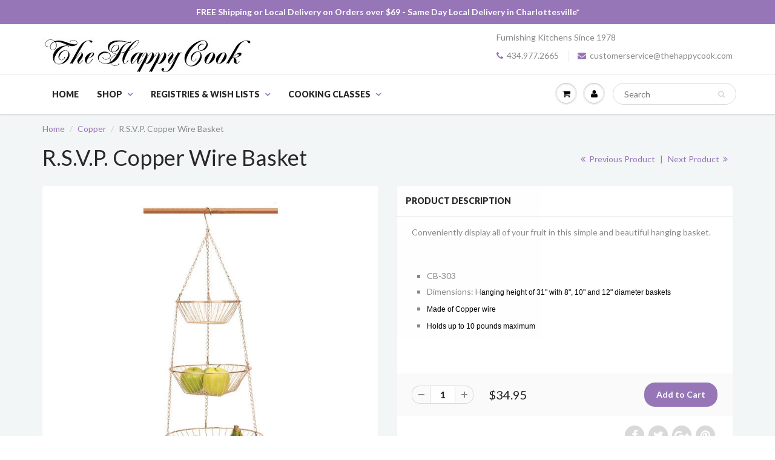

--- FILE ---
content_type: text/html; charset=utf-8
request_url: https://www.thehappycook.com/collections/copper/products/r-s-v-p-copper-wire-basket-03173
body_size: 19540
content:
<!doctype html>
<html lang="en" class="noIE">
  <head>

    <!-- Basic page needs ================================================== -->
    <meta charset="utf-8">
    <meta name="viewport" content="width=device-width, initial-scale=1, maximum-scale=1">

    <!-- Title and description ================================================== -->
    <title>
      R.S.V.P. Copper Wire Basket &ndash; The Happy Cook
    </title>

    
    <meta name="description" content="Conveniently display all of your fruit in this simple and beautiful hanging basket.   CB-303 Dimensions: Hanging height of 31&quot; with 8&quot;, 10&quot; and 12&quot; diameter baskets Made of Copper wire Holds up to 10 pounds maximum  ">
    

    <!-- Helpers ================================================== -->
    
  <meta property="og:type" content="product">
  <meta property="og:title" content="R.S.V.P. Copper Wire Basket">
  
  <meta property="og:image" content="http://www.thehappycook.com/cdn/shop/products/THC02048_grande.jpg?v=1486571378">
  <meta property="og:image:secure_url" content="https://www.thehappycook.com/cdn/shop/products/THC02048_grande.jpg?v=1486571378">
  
  <meta property="og:price:amount" content="34.95">
  <meta property="og:price:currency" content="USD">


  <meta property="og:description" content="Conveniently display all of your fruit in this simple and beautiful hanging basket.   CB-303 Dimensions: Hanging height of 31&quot; with 8&quot;, 10&quot; and 12&quot; diameter baskets Made of Copper wire Holds up to 10 pounds maximum  ">

  <meta property="og:url" content="https://www.thehappycook.com/products/r-s-v-p-copper-wire-basket-03173">
  <meta property="og:site_name" content="The Happy Cook">



  <meta name="twitter:site" content="@thehappycook">

<meta name="twitter:card" content="summary">

  <meta name="twitter:title" content="R.S.V.P. Copper Wire Basket">
  <meta name="twitter:description" content="Conveniently display all of your fruit in this simple and beautiful hanging basket.
 

CB-303
Dimensions: Hanging height of 31&quot; with 8&quot;, 10&quot; and 12&quot; diameter baskets

Made of Copper wire

Holds up to 10 pounds maximum


 ">
  <meta name="twitter:image" content="https://www.thehappycook.com/cdn/shop/products/THC02048_medium.jpg?v=1486571378">
  <meta name="twitter:image:width" content="240">
  <meta name="twitter:image:height" content="240">

    <link rel="canonical" href="https://www.thehappycook.com/products/r-s-v-p-copper-wire-basket-03173">
    <meta name="viewport" content="width=device-width,initial-scale=1">
    <meta name="theme-color" content="#9776b8">

    
    <link rel="shortcut icon" href="//www.thehappycook.com/cdn/shop/t/3/assets/favicon.png?v=38486410150230801441484059809" type="image/png" />
    
    <link href="//www.thehappycook.com/cdn/shop/t/3/assets/apps.css?v=153786007497407400321483988638" rel="stylesheet" type="text/css" media="all" />
    <link href="//www.thehappycook.com/cdn/shop/t/3/assets/style.css?v=23218369297990751821701357529" rel="stylesheet" type="text/css" media="all" />
    <link href="//www.thehappycook.com/cdn/shop/t/3/assets/nav.scss.css?v=56370617838119202691681392826" rel="stylesheet" type="text/css" media="all" />
    
    <link rel="stylesheet" type="text/css" href="//fonts.googleapis.com/css?family=Lato:300,400,700,900">
    
    

    <!-- Header hook for plugins ================================================== -->
    <script>window.performance && window.performance.mark && window.performance.mark('shopify.content_for_header.start');</script><meta name="google-site-verification" content="zQgLmmN8diOxof3IjR4qZ20gUebb-h3bp87ikULRNuo">
<meta id="shopify-digital-wallet" name="shopify-digital-wallet" content="/17045651/digital_wallets/dialog">
<meta name="shopify-checkout-api-token" content="6cd0d5ed5a639e439ccba5b0b2eb7c59">
<link rel="alternate" type="application/json+oembed" href="https://www.thehappycook.com/products/r-s-v-p-copper-wire-basket-03173.oembed">
<script async="async" src="/checkouts/internal/preloads.js?locale=en-US"></script>
<link rel="preconnect" href="https://shop.app" crossorigin="anonymous">
<script async="async" src="https://shop.app/checkouts/internal/preloads.js?locale=en-US&shop_id=17045651" crossorigin="anonymous"></script>
<script id="apple-pay-shop-capabilities" type="application/json">{"shopId":17045651,"countryCode":"US","currencyCode":"USD","merchantCapabilities":["supports3DS"],"merchantId":"gid:\/\/shopify\/Shop\/17045651","merchantName":"The Happy Cook","requiredBillingContactFields":["postalAddress","email","phone"],"requiredShippingContactFields":["postalAddress","email","phone"],"shippingType":"shipping","supportedNetworks":["visa","masterCard","amex","discover","elo","jcb"],"total":{"type":"pending","label":"The Happy Cook","amount":"1.00"},"shopifyPaymentsEnabled":true,"supportsSubscriptions":true}</script>
<script id="shopify-features" type="application/json">{"accessToken":"6cd0d5ed5a639e439ccba5b0b2eb7c59","betas":["rich-media-storefront-analytics"],"domain":"www.thehappycook.com","predictiveSearch":true,"shopId":17045651,"locale":"en"}</script>
<script>var Shopify = Shopify || {};
Shopify.shop = "the-happy-cook.myshopify.com";
Shopify.locale = "en";
Shopify.currency = {"active":"USD","rate":"1.0"};
Shopify.country = "US";
Shopify.theme = {"name":"ShowTime 4.1","id":157596483,"schema_name":null,"schema_version":null,"theme_store_id":687,"role":"main"};
Shopify.theme.handle = "null";
Shopify.theme.style = {"id":null,"handle":null};
Shopify.cdnHost = "www.thehappycook.com/cdn";
Shopify.routes = Shopify.routes || {};
Shopify.routes.root = "/";</script>
<script type="module">!function(o){(o.Shopify=o.Shopify||{}).modules=!0}(window);</script>
<script>!function(o){function n(){var o=[];function n(){o.push(Array.prototype.slice.apply(arguments))}return n.q=o,n}var t=o.Shopify=o.Shopify||{};t.loadFeatures=n(),t.autoloadFeatures=n()}(window);</script>
<script>
  window.ShopifyPay = window.ShopifyPay || {};
  window.ShopifyPay.apiHost = "shop.app\/pay";
  window.ShopifyPay.redirectState = null;
</script>
<script id="shop-js-analytics" type="application/json">{"pageType":"product"}</script>
<script defer="defer" async type="module" src="//www.thehappycook.com/cdn/shopifycloud/shop-js/modules/v2/client.init-shop-cart-sync_BT-GjEfc.en.esm.js"></script>
<script defer="defer" async type="module" src="//www.thehappycook.com/cdn/shopifycloud/shop-js/modules/v2/chunk.common_D58fp_Oc.esm.js"></script>
<script defer="defer" async type="module" src="//www.thehappycook.com/cdn/shopifycloud/shop-js/modules/v2/chunk.modal_xMitdFEc.esm.js"></script>
<script type="module">
  await import("//www.thehappycook.com/cdn/shopifycloud/shop-js/modules/v2/client.init-shop-cart-sync_BT-GjEfc.en.esm.js");
await import("//www.thehappycook.com/cdn/shopifycloud/shop-js/modules/v2/chunk.common_D58fp_Oc.esm.js");
await import("//www.thehappycook.com/cdn/shopifycloud/shop-js/modules/v2/chunk.modal_xMitdFEc.esm.js");

  window.Shopify.SignInWithShop?.initShopCartSync?.({"fedCMEnabled":true,"windoidEnabled":true});

</script>
<script>
  window.Shopify = window.Shopify || {};
  if (!window.Shopify.featureAssets) window.Shopify.featureAssets = {};
  window.Shopify.featureAssets['shop-js'] = {"shop-cart-sync":["modules/v2/client.shop-cart-sync_DZOKe7Ll.en.esm.js","modules/v2/chunk.common_D58fp_Oc.esm.js","modules/v2/chunk.modal_xMitdFEc.esm.js"],"init-fed-cm":["modules/v2/client.init-fed-cm_B6oLuCjv.en.esm.js","modules/v2/chunk.common_D58fp_Oc.esm.js","modules/v2/chunk.modal_xMitdFEc.esm.js"],"shop-cash-offers":["modules/v2/client.shop-cash-offers_D2sdYoxE.en.esm.js","modules/v2/chunk.common_D58fp_Oc.esm.js","modules/v2/chunk.modal_xMitdFEc.esm.js"],"shop-login-button":["modules/v2/client.shop-login-button_QeVjl5Y3.en.esm.js","modules/v2/chunk.common_D58fp_Oc.esm.js","modules/v2/chunk.modal_xMitdFEc.esm.js"],"pay-button":["modules/v2/client.pay-button_DXTOsIq6.en.esm.js","modules/v2/chunk.common_D58fp_Oc.esm.js","modules/v2/chunk.modal_xMitdFEc.esm.js"],"shop-button":["modules/v2/client.shop-button_DQZHx9pm.en.esm.js","modules/v2/chunk.common_D58fp_Oc.esm.js","modules/v2/chunk.modal_xMitdFEc.esm.js"],"avatar":["modules/v2/client.avatar_BTnouDA3.en.esm.js"],"init-windoid":["modules/v2/client.init-windoid_CR1B-cfM.en.esm.js","modules/v2/chunk.common_D58fp_Oc.esm.js","modules/v2/chunk.modal_xMitdFEc.esm.js"],"init-shop-for-new-customer-accounts":["modules/v2/client.init-shop-for-new-customer-accounts_C_vY_xzh.en.esm.js","modules/v2/client.shop-login-button_QeVjl5Y3.en.esm.js","modules/v2/chunk.common_D58fp_Oc.esm.js","modules/v2/chunk.modal_xMitdFEc.esm.js"],"init-shop-email-lookup-coordinator":["modules/v2/client.init-shop-email-lookup-coordinator_BI7n9ZSv.en.esm.js","modules/v2/chunk.common_D58fp_Oc.esm.js","modules/v2/chunk.modal_xMitdFEc.esm.js"],"init-shop-cart-sync":["modules/v2/client.init-shop-cart-sync_BT-GjEfc.en.esm.js","modules/v2/chunk.common_D58fp_Oc.esm.js","modules/v2/chunk.modal_xMitdFEc.esm.js"],"shop-toast-manager":["modules/v2/client.shop-toast-manager_DiYdP3xc.en.esm.js","modules/v2/chunk.common_D58fp_Oc.esm.js","modules/v2/chunk.modal_xMitdFEc.esm.js"],"init-customer-accounts":["modules/v2/client.init-customer-accounts_D9ZNqS-Q.en.esm.js","modules/v2/client.shop-login-button_QeVjl5Y3.en.esm.js","modules/v2/chunk.common_D58fp_Oc.esm.js","modules/v2/chunk.modal_xMitdFEc.esm.js"],"init-customer-accounts-sign-up":["modules/v2/client.init-customer-accounts-sign-up_iGw4briv.en.esm.js","modules/v2/client.shop-login-button_QeVjl5Y3.en.esm.js","modules/v2/chunk.common_D58fp_Oc.esm.js","modules/v2/chunk.modal_xMitdFEc.esm.js"],"shop-follow-button":["modules/v2/client.shop-follow-button_CqMgW2wH.en.esm.js","modules/v2/chunk.common_D58fp_Oc.esm.js","modules/v2/chunk.modal_xMitdFEc.esm.js"],"checkout-modal":["modules/v2/client.checkout-modal_xHeaAweL.en.esm.js","modules/v2/chunk.common_D58fp_Oc.esm.js","modules/v2/chunk.modal_xMitdFEc.esm.js"],"shop-login":["modules/v2/client.shop-login_D91U-Q7h.en.esm.js","modules/v2/chunk.common_D58fp_Oc.esm.js","modules/v2/chunk.modal_xMitdFEc.esm.js"],"lead-capture":["modules/v2/client.lead-capture_BJmE1dJe.en.esm.js","modules/v2/chunk.common_D58fp_Oc.esm.js","modules/v2/chunk.modal_xMitdFEc.esm.js"],"payment-terms":["modules/v2/client.payment-terms_Ci9AEqFq.en.esm.js","modules/v2/chunk.common_D58fp_Oc.esm.js","modules/v2/chunk.modal_xMitdFEc.esm.js"]};
</script>
<script>(function() {
  var isLoaded = false;
  function asyncLoad() {
    if (isLoaded) return;
    isLoaded = true;
    var urls = ["https:\/\/gift-reggie.eshopadmin.com\/static\/js\/agglomeration.js?shop=the-happy-cook.myshopify.com","\/\/the-happy-cook.bookthatapp.com\/javascripts\/bta.js?shop=the-happy-cook.myshopify.com","https:\/\/chimpstatic.com\/mcjs-connected\/js\/users\/94a6dd056f308cc70fb627184\/81cc51f7d69f1094945e1893e.js?shop=the-happy-cook.myshopify.com","\/\/the-happy-cook.bookthatapp.com\/javascripts\/bta.js?shop=the-happy-cook.myshopify.com","\/\/the-happy-cook.bookthatapp.com\/javascripts\/bta.js?shop=the-happy-cook.myshopify.com","\/\/the-happy-cook.bookthatapp.com\/javascripts\/bta.js?shop=the-happy-cook.myshopify.com","\/\/cdn.shopify.com\/proxy\/df6ce8e3ebda33d93dbabfde667a727a632f93cc84e56f83ed9e7f27d91fe5b0\/the-happy-cook.bookthatapp.com\/javascripts\/bta-installed.js?shop=the-happy-cook.myshopify.com\u0026sp-cache-control=cHVibGljLCBtYXgtYWdlPTkwMA"];
    for (var i = 0; i < urls.length; i++) {
      var s = document.createElement('script');
      s.type = 'text/javascript';
      s.async = true;
      s.src = urls[i];
      var x = document.getElementsByTagName('script')[0];
      x.parentNode.insertBefore(s, x);
    }
  };
  if(window.attachEvent) {
    window.attachEvent('onload', asyncLoad);
  } else {
    window.addEventListener('load', asyncLoad, false);
  }
})();</script>
<script id="__st">var __st={"a":17045651,"offset":-18000,"reqid":"a46dd684-5e96-4db6-9d56-0fd4bc4a91c5-1769088813","pageurl":"www.thehappycook.com\/collections\/copper\/products\/r-s-v-p-copper-wire-basket-03173","u":"d9808f380c27","p":"product","rtyp":"product","rid":9427058819};</script>
<script>window.ShopifyPaypalV4VisibilityTracking = true;</script>
<script id="captcha-bootstrap">!function(){'use strict';const t='contact',e='account',n='new_comment',o=[[t,t],['blogs',n],['comments',n],[t,'customer']],c=[[e,'customer_login'],[e,'guest_login'],[e,'recover_customer_password'],[e,'create_customer']],r=t=>t.map((([t,e])=>`form[action*='/${t}']:not([data-nocaptcha='true']) input[name='form_type'][value='${e}']`)).join(','),a=t=>()=>t?[...document.querySelectorAll(t)].map((t=>t.form)):[];function s(){const t=[...o],e=r(t);return a(e)}const i='password',u='form_key',d=['recaptcha-v3-token','g-recaptcha-response','h-captcha-response',i],f=()=>{try{return window.sessionStorage}catch{return}},m='__shopify_v',_=t=>t.elements[u];function p(t,e,n=!1){try{const o=window.sessionStorage,c=JSON.parse(o.getItem(e)),{data:r}=function(t){const{data:e,action:n}=t;return t[m]||n?{data:e,action:n}:{data:t,action:n}}(c);for(const[e,n]of Object.entries(r))t.elements[e]&&(t.elements[e].value=n);n&&o.removeItem(e)}catch(o){console.error('form repopulation failed',{error:o})}}const l='form_type',E='cptcha';function T(t){t.dataset[E]=!0}const w=window,h=w.document,L='Shopify',v='ce_forms',y='captcha';let A=!1;((t,e)=>{const n=(g='f06e6c50-85a8-45c8-87d0-21a2b65856fe',I='https://cdn.shopify.com/shopifycloud/storefront-forms-hcaptcha/ce_storefront_forms_captcha_hcaptcha.v1.5.2.iife.js',D={infoText:'Protected by hCaptcha',privacyText:'Privacy',termsText:'Terms'},(t,e,n)=>{const o=w[L][v],c=o.bindForm;if(c)return c(t,g,e,D).then(n);var r;o.q.push([[t,g,e,D],n]),r=I,A||(h.body.append(Object.assign(h.createElement('script'),{id:'captcha-provider',async:!0,src:r})),A=!0)});var g,I,D;w[L]=w[L]||{},w[L][v]=w[L][v]||{},w[L][v].q=[],w[L][y]=w[L][y]||{},w[L][y].protect=function(t,e){n(t,void 0,e),T(t)},Object.freeze(w[L][y]),function(t,e,n,w,h,L){const[v,y,A,g]=function(t,e,n){const i=e?o:[],u=t?c:[],d=[...i,...u],f=r(d),m=r(i),_=r(d.filter((([t,e])=>n.includes(e))));return[a(f),a(m),a(_),s()]}(w,h,L),I=t=>{const e=t.target;return e instanceof HTMLFormElement?e:e&&e.form},D=t=>v().includes(t);t.addEventListener('submit',(t=>{const e=I(t);if(!e)return;const n=D(e)&&!e.dataset.hcaptchaBound&&!e.dataset.recaptchaBound,o=_(e),c=g().includes(e)&&(!o||!o.value);(n||c)&&t.preventDefault(),c&&!n&&(function(t){try{if(!f())return;!function(t){const e=f();if(!e)return;const n=_(t);if(!n)return;const o=n.value;o&&e.removeItem(o)}(t);const e=Array.from(Array(32),(()=>Math.random().toString(36)[2])).join('');!function(t,e){_(t)||t.append(Object.assign(document.createElement('input'),{type:'hidden',name:u})),t.elements[u].value=e}(t,e),function(t,e){const n=f();if(!n)return;const o=[...t.querySelectorAll(`input[type='${i}']`)].map((({name:t})=>t)),c=[...d,...o],r={};for(const[a,s]of new FormData(t).entries())c.includes(a)||(r[a]=s);n.setItem(e,JSON.stringify({[m]:1,action:t.action,data:r}))}(t,e)}catch(e){console.error('failed to persist form',e)}}(e),e.submit())}));const S=(t,e)=>{t&&!t.dataset[E]&&(n(t,e.some((e=>e===t))),T(t))};for(const o of['focusin','change'])t.addEventListener(o,(t=>{const e=I(t);D(e)&&S(e,y())}));const B=e.get('form_key'),M=e.get(l),P=B&&M;t.addEventListener('DOMContentLoaded',(()=>{const t=y();if(P)for(const e of t)e.elements[l].value===M&&p(e,B);[...new Set([...A(),...v().filter((t=>'true'===t.dataset.shopifyCaptcha))])].forEach((e=>S(e,t)))}))}(h,new URLSearchParams(w.location.search),n,t,e,['guest_login'])})(!0,!0)}();</script>
<script integrity="sha256-4kQ18oKyAcykRKYeNunJcIwy7WH5gtpwJnB7kiuLZ1E=" data-source-attribution="shopify.loadfeatures" defer="defer" src="//www.thehappycook.com/cdn/shopifycloud/storefront/assets/storefront/load_feature-a0a9edcb.js" crossorigin="anonymous"></script>
<script crossorigin="anonymous" defer="defer" src="//www.thehappycook.com/cdn/shopifycloud/storefront/assets/shopify_pay/storefront-65b4c6d7.js?v=20250812"></script>
<script data-source-attribution="shopify.dynamic_checkout.dynamic.init">var Shopify=Shopify||{};Shopify.PaymentButton=Shopify.PaymentButton||{isStorefrontPortableWallets:!0,init:function(){window.Shopify.PaymentButton.init=function(){};var t=document.createElement("script");t.src="https://www.thehappycook.com/cdn/shopifycloud/portable-wallets/latest/portable-wallets.en.js",t.type="module",document.head.appendChild(t)}};
</script>
<script data-source-attribution="shopify.dynamic_checkout.buyer_consent">
  function portableWalletsHideBuyerConsent(e){var t=document.getElementById("shopify-buyer-consent"),n=document.getElementById("shopify-subscription-policy-button");t&&n&&(t.classList.add("hidden"),t.setAttribute("aria-hidden","true"),n.removeEventListener("click",e))}function portableWalletsShowBuyerConsent(e){var t=document.getElementById("shopify-buyer-consent"),n=document.getElementById("shopify-subscription-policy-button");t&&n&&(t.classList.remove("hidden"),t.removeAttribute("aria-hidden"),n.addEventListener("click",e))}window.Shopify?.PaymentButton&&(window.Shopify.PaymentButton.hideBuyerConsent=portableWalletsHideBuyerConsent,window.Shopify.PaymentButton.showBuyerConsent=portableWalletsShowBuyerConsent);
</script>
<script data-source-attribution="shopify.dynamic_checkout.cart.bootstrap">document.addEventListener("DOMContentLoaded",(function(){function t(){return document.querySelector("shopify-accelerated-checkout-cart, shopify-accelerated-checkout")}if(t())Shopify.PaymentButton.init();else{new MutationObserver((function(e,n){t()&&(Shopify.PaymentButton.init(),n.disconnect())})).observe(document.body,{childList:!0,subtree:!0})}}));
</script>
<link id="shopify-accelerated-checkout-styles" rel="stylesheet" media="screen" href="https://www.thehappycook.com/cdn/shopifycloud/portable-wallets/latest/accelerated-checkout-backwards-compat.css" crossorigin="anonymous">
<style id="shopify-accelerated-checkout-cart">
        #shopify-buyer-consent {
  margin-top: 1em;
  display: inline-block;
  width: 100%;
}

#shopify-buyer-consent.hidden {
  display: none;
}

#shopify-subscription-policy-button {
  background: none;
  border: none;
  padding: 0;
  text-decoration: underline;
  font-size: inherit;
  cursor: pointer;
}

#shopify-subscription-policy-button::before {
  box-shadow: none;
}

      </style>

<script>window.performance && window.performance.mark && window.performance.mark('shopify.content_for_header.end');</script>

    <!--[if lt IE 9]>
    <script src="//html5shiv.googlecode.com/svn/trunk/html5.js" type="text/javascript"></script>
    <![endif]-->

    

    <script src="//www.thehappycook.com/cdn/shop/t/3/assets/jquery.js?v=105778841822381192391483988628" type="text/javascript"></script>
    
    <script src="//www.thehappycook.com/cdn/shopifycloud/storefront/assets/themes_support/option_selection-b017cd28.js" type="text/javascript"></script>
    

    <!-- Theme Global App JS ================================================== -->
    <script>
      var app = app || {
        data:{
          template:"product",
          money_format: "${{amount}}"
        }
      }
    </script>

  
  
  
  
  
  
  <script>var bondVariantIds = [], productConfig = {}, productMetafields;productMetafields = '';if (productMetafields !== '') {
        productConfig = JSON.parse('{"' + decodeURI(productMetafields).replace(/"/g, '\\"').replace(/&/g, '","').replace(/=/g,'":"') + '"}');
      }

    window.BtaConfig = {
      account: 'the-happy-cook',
      bondVariantIds: bondVariantIds,
      settings: JSON.parse('{"dateFormat":"MM/DD/YYYY","domain":"www.thehappycook.com","env":"production","path_prefix":"/apps/bookthatapp","should_load":true,"widget_enabled_list":["reservation"],"widget_on_every_page":true,"widgets_mode":{}}' || '{}'),
       'product': productConfig,
      cart: {"note":null,"attributes":{},"original_total_price":0,"total_price":0,"total_discount":0,"total_weight":0.0,"item_count":0,"items":[],"requires_shipping":false,"currency":"USD","items_subtotal_price":0,"cart_level_discount_applications":[],"checkout_charge_amount":0},
      version: '1.5'
    }
</script>
  <script src="//www.thehappycook.com/cdn/shop/t/3/assets/bta-widgets-bootstrap.min.js?v=19779015373317819461668585066" type="text/javascript"></script>

<link href="https://monorail-edge.shopifysvc.com" rel="dns-prefetch">
<script>(function(){if ("sendBeacon" in navigator && "performance" in window) {try {var session_token_from_headers = performance.getEntriesByType('navigation')[0].serverTiming.find(x => x.name == '_s').description;} catch {var session_token_from_headers = undefined;}var session_cookie_matches = document.cookie.match(/_shopify_s=([^;]*)/);var session_token_from_cookie = session_cookie_matches && session_cookie_matches.length === 2 ? session_cookie_matches[1] : "";var session_token = session_token_from_headers || session_token_from_cookie || "";function handle_abandonment_event(e) {var entries = performance.getEntries().filter(function(entry) {return /monorail-edge.shopifysvc.com/.test(entry.name);});if (!window.abandonment_tracked && entries.length === 0) {window.abandonment_tracked = true;var currentMs = Date.now();var navigation_start = performance.timing.navigationStart;var payload = {shop_id: 17045651,url: window.location.href,navigation_start,duration: currentMs - navigation_start,session_token,page_type: "product"};window.navigator.sendBeacon("https://monorail-edge.shopifysvc.com/v1/produce", JSON.stringify({schema_id: "online_store_buyer_site_abandonment/1.1",payload: payload,metadata: {event_created_at_ms: currentMs,event_sent_at_ms: currentMs}}));}}window.addEventListener('pagehide', handle_abandonment_event);}}());</script>
<script id="web-pixels-manager-setup">(function e(e,d,r,n,o){if(void 0===o&&(o={}),!Boolean(null===(a=null===(i=window.Shopify)||void 0===i?void 0:i.analytics)||void 0===a?void 0:a.replayQueue)){var i,a;window.Shopify=window.Shopify||{};var t=window.Shopify;t.analytics=t.analytics||{};var s=t.analytics;s.replayQueue=[],s.publish=function(e,d,r){return s.replayQueue.push([e,d,r]),!0};try{self.performance.mark("wpm:start")}catch(e){}var l=function(){var e={modern:/Edge?\/(1{2}[4-9]|1[2-9]\d|[2-9]\d{2}|\d{4,})\.\d+(\.\d+|)|Firefox\/(1{2}[4-9]|1[2-9]\d|[2-9]\d{2}|\d{4,})\.\d+(\.\d+|)|Chrom(ium|e)\/(9{2}|\d{3,})\.\d+(\.\d+|)|(Maci|X1{2}).+ Version\/(15\.\d+|(1[6-9]|[2-9]\d|\d{3,})\.\d+)([,.]\d+|)( \(\w+\)|)( Mobile\/\w+|) Safari\/|Chrome.+OPR\/(9{2}|\d{3,})\.\d+\.\d+|(CPU[ +]OS|iPhone[ +]OS|CPU[ +]iPhone|CPU IPhone OS|CPU iPad OS)[ +]+(15[._]\d+|(1[6-9]|[2-9]\d|\d{3,})[._]\d+)([._]\d+|)|Android:?[ /-](13[3-9]|1[4-9]\d|[2-9]\d{2}|\d{4,})(\.\d+|)(\.\d+|)|Android.+Firefox\/(13[5-9]|1[4-9]\d|[2-9]\d{2}|\d{4,})\.\d+(\.\d+|)|Android.+Chrom(ium|e)\/(13[3-9]|1[4-9]\d|[2-9]\d{2}|\d{4,})\.\d+(\.\d+|)|SamsungBrowser\/([2-9]\d|\d{3,})\.\d+/,legacy:/Edge?\/(1[6-9]|[2-9]\d|\d{3,})\.\d+(\.\d+|)|Firefox\/(5[4-9]|[6-9]\d|\d{3,})\.\d+(\.\d+|)|Chrom(ium|e)\/(5[1-9]|[6-9]\d|\d{3,})\.\d+(\.\d+|)([\d.]+$|.*Safari\/(?![\d.]+ Edge\/[\d.]+$))|(Maci|X1{2}).+ Version\/(10\.\d+|(1[1-9]|[2-9]\d|\d{3,})\.\d+)([,.]\d+|)( \(\w+\)|)( Mobile\/\w+|) Safari\/|Chrome.+OPR\/(3[89]|[4-9]\d|\d{3,})\.\d+\.\d+|(CPU[ +]OS|iPhone[ +]OS|CPU[ +]iPhone|CPU IPhone OS|CPU iPad OS)[ +]+(10[._]\d+|(1[1-9]|[2-9]\d|\d{3,})[._]\d+)([._]\d+|)|Android:?[ /-](13[3-9]|1[4-9]\d|[2-9]\d{2}|\d{4,})(\.\d+|)(\.\d+|)|Mobile Safari.+OPR\/([89]\d|\d{3,})\.\d+\.\d+|Android.+Firefox\/(13[5-9]|1[4-9]\d|[2-9]\d{2}|\d{4,})\.\d+(\.\d+|)|Android.+Chrom(ium|e)\/(13[3-9]|1[4-9]\d|[2-9]\d{2}|\d{4,})\.\d+(\.\d+|)|Android.+(UC? ?Browser|UCWEB|U3)[ /]?(15\.([5-9]|\d{2,})|(1[6-9]|[2-9]\d|\d{3,})\.\d+)\.\d+|SamsungBrowser\/(5\.\d+|([6-9]|\d{2,})\.\d+)|Android.+MQ{2}Browser\/(14(\.(9|\d{2,})|)|(1[5-9]|[2-9]\d|\d{3,})(\.\d+|))(\.\d+|)|K[Aa][Ii]OS\/(3\.\d+|([4-9]|\d{2,})\.\d+)(\.\d+|)/},d=e.modern,r=e.legacy,n=navigator.userAgent;return n.match(d)?"modern":n.match(r)?"legacy":"unknown"}(),u="modern"===l?"modern":"legacy",c=(null!=n?n:{modern:"",legacy:""})[u],f=function(e){return[e.baseUrl,"/wpm","/b",e.hashVersion,"modern"===e.buildTarget?"m":"l",".js"].join("")}({baseUrl:d,hashVersion:r,buildTarget:u}),m=function(e){var d=e.version,r=e.bundleTarget,n=e.surface,o=e.pageUrl,i=e.monorailEndpoint;return{emit:function(e){var a=e.status,t=e.errorMsg,s=(new Date).getTime(),l=JSON.stringify({metadata:{event_sent_at_ms:s},events:[{schema_id:"web_pixels_manager_load/3.1",payload:{version:d,bundle_target:r,page_url:o,status:a,surface:n,error_msg:t},metadata:{event_created_at_ms:s}}]});if(!i)return console&&console.warn&&console.warn("[Web Pixels Manager] No Monorail endpoint provided, skipping logging."),!1;try{return self.navigator.sendBeacon.bind(self.navigator)(i,l)}catch(e){}var u=new XMLHttpRequest;try{return u.open("POST",i,!0),u.setRequestHeader("Content-Type","text/plain"),u.send(l),!0}catch(e){return console&&console.warn&&console.warn("[Web Pixels Manager] Got an unhandled error while logging to Monorail."),!1}}}}({version:r,bundleTarget:l,surface:e.surface,pageUrl:self.location.href,monorailEndpoint:e.monorailEndpoint});try{o.browserTarget=l,function(e){var d=e.src,r=e.async,n=void 0===r||r,o=e.onload,i=e.onerror,a=e.sri,t=e.scriptDataAttributes,s=void 0===t?{}:t,l=document.createElement("script"),u=document.querySelector("head"),c=document.querySelector("body");if(l.async=n,l.src=d,a&&(l.integrity=a,l.crossOrigin="anonymous"),s)for(var f in s)if(Object.prototype.hasOwnProperty.call(s,f))try{l.dataset[f]=s[f]}catch(e){}if(o&&l.addEventListener("load",o),i&&l.addEventListener("error",i),u)u.appendChild(l);else{if(!c)throw new Error("Did not find a head or body element to append the script");c.appendChild(l)}}({src:f,async:!0,onload:function(){if(!function(){var e,d;return Boolean(null===(d=null===(e=window.Shopify)||void 0===e?void 0:e.analytics)||void 0===d?void 0:d.initialized)}()){var d=window.webPixelsManager.init(e)||void 0;if(d){var r=window.Shopify.analytics;r.replayQueue.forEach((function(e){var r=e[0],n=e[1],o=e[2];d.publishCustomEvent(r,n,o)})),r.replayQueue=[],r.publish=d.publishCustomEvent,r.visitor=d.visitor,r.initialized=!0}}},onerror:function(){return m.emit({status:"failed",errorMsg:"".concat(f," has failed to load")})},sri:function(e){var d=/^sha384-[A-Za-z0-9+/=]+$/;return"string"==typeof e&&d.test(e)}(c)?c:"",scriptDataAttributes:o}),m.emit({status:"loading"})}catch(e){m.emit({status:"failed",errorMsg:(null==e?void 0:e.message)||"Unknown error"})}}})({shopId: 17045651,storefrontBaseUrl: "https://www.thehappycook.com",extensionsBaseUrl: "https://extensions.shopifycdn.com/cdn/shopifycloud/web-pixels-manager",monorailEndpoint: "https://monorail-edge.shopifysvc.com/unstable/produce_batch",surface: "storefront-renderer",enabledBetaFlags: ["2dca8a86"],webPixelsConfigList: [{"id":"345899059","configuration":"{\"config\":\"{\\\"pixel_id\\\":\\\"AW-549110775\\\",\\\"target_country\\\":\\\"US\\\",\\\"gtag_events\\\":[{\\\"type\\\":\\\"search\\\",\\\"action_label\\\":\\\"AW-549110775\\\/d0FwCJf6leIBEPeH64UC\\\"},{\\\"type\\\":\\\"begin_checkout\\\",\\\"action_label\\\":\\\"AW-549110775\\\/md-rCJT6leIBEPeH64UC\\\"},{\\\"type\\\":\\\"view_item\\\",\\\"action_label\\\":[\\\"AW-549110775\\\/A53TCI76leIBEPeH64UC\\\",\\\"MC-PQ57VD7LHV\\\"]},{\\\"type\\\":\\\"purchase\\\",\\\"action_label\\\":[\\\"AW-549110775\\\/XrTwCIv6leIBEPeH64UC\\\",\\\"MC-PQ57VD7LHV\\\"]},{\\\"type\\\":\\\"page_view\\\",\\\"action_label\\\":[\\\"AW-549110775\\\/VbRtCIj6leIBEPeH64UC\\\",\\\"MC-PQ57VD7LHV\\\"]},{\\\"type\\\":\\\"add_payment_info\\\",\\\"action_label\\\":\\\"AW-549110775\\\/SrqfCJr6leIBEPeH64UC\\\"},{\\\"type\\\":\\\"add_to_cart\\\",\\\"action_label\\\":\\\"AW-549110775\\\/Z0lZCJH6leIBEPeH64UC\\\"}],\\\"enable_monitoring_mode\\\":false}\"}","eventPayloadVersion":"v1","runtimeContext":"OPEN","scriptVersion":"b2a88bafab3e21179ed38636efcd8a93","type":"APP","apiClientId":1780363,"privacyPurposes":[],"dataSharingAdjustments":{"protectedCustomerApprovalScopes":["read_customer_address","read_customer_email","read_customer_name","read_customer_personal_data","read_customer_phone"]}},{"id":"44990515","eventPayloadVersion":"v1","runtimeContext":"LAX","scriptVersion":"1","type":"CUSTOM","privacyPurposes":["MARKETING"],"name":"Meta pixel (migrated)"},{"id":"71761971","eventPayloadVersion":"v1","runtimeContext":"LAX","scriptVersion":"1","type":"CUSTOM","privacyPurposes":["ANALYTICS"],"name":"Google Analytics tag (migrated)"},{"id":"shopify-app-pixel","configuration":"{}","eventPayloadVersion":"v1","runtimeContext":"STRICT","scriptVersion":"0450","apiClientId":"shopify-pixel","type":"APP","privacyPurposes":["ANALYTICS","MARKETING"]},{"id":"shopify-custom-pixel","eventPayloadVersion":"v1","runtimeContext":"LAX","scriptVersion":"0450","apiClientId":"shopify-pixel","type":"CUSTOM","privacyPurposes":["ANALYTICS","MARKETING"]}],isMerchantRequest: false,initData: {"shop":{"name":"The Happy Cook","paymentSettings":{"currencyCode":"USD"},"myshopifyDomain":"the-happy-cook.myshopify.com","countryCode":"US","storefrontUrl":"https:\/\/www.thehappycook.com"},"customer":null,"cart":null,"checkout":null,"productVariants":[{"price":{"amount":34.95,"currencyCode":"USD"},"product":{"title":"R.S.V.P. Copper Wire Basket","vendor":"R.S.V.P.","id":"9427058819","untranslatedTitle":"R.S.V.P. Copper Wire Basket","url":"\/products\/r-s-v-p-copper-wire-basket-03173","type":"Kitchen Tools"},"id":"34028296131","image":{"src":"\/\/www.thehappycook.com\/cdn\/shop\/products\/THC02048.jpg?v=1486571378"},"sku":"7189571529640999152","title":"Default Title","untranslatedTitle":"Default Title"}],"purchasingCompany":null},},"https://www.thehappycook.com/cdn","fcfee988w5aeb613cpc8e4bc33m6693e112",{"modern":"","legacy":""},{"shopId":"17045651","storefrontBaseUrl":"https:\/\/www.thehappycook.com","extensionBaseUrl":"https:\/\/extensions.shopifycdn.com\/cdn\/shopifycloud\/web-pixels-manager","surface":"storefront-renderer","enabledBetaFlags":"[\"2dca8a86\"]","isMerchantRequest":"false","hashVersion":"fcfee988w5aeb613cpc8e4bc33m6693e112","publish":"custom","events":"[[\"page_viewed\",{}],[\"product_viewed\",{\"productVariant\":{\"price\":{\"amount\":34.95,\"currencyCode\":\"USD\"},\"product\":{\"title\":\"R.S.V.P. Copper Wire Basket\",\"vendor\":\"R.S.V.P.\",\"id\":\"9427058819\",\"untranslatedTitle\":\"R.S.V.P. Copper Wire Basket\",\"url\":\"\/products\/r-s-v-p-copper-wire-basket-03173\",\"type\":\"Kitchen Tools\"},\"id\":\"34028296131\",\"image\":{\"src\":\"\/\/www.thehappycook.com\/cdn\/shop\/products\/THC02048.jpg?v=1486571378\"},\"sku\":\"7189571529640999152\",\"title\":\"Default Title\",\"untranslatedTitle\":\"Default Title\"}}]]"});</script><script>
  window.ShopifyAnalytics = window.ShopifyAnalytics || {};
  window.ShopifyAnalytics.meta = window.ShopifyAnalytics.meta || {};
  window.ShopifyAnalytics.meta.currency = 'USD';
  var meta = {"product":{"id":9427058819,"gid":"gid:\/\/shopify\/Product\/9427058819","vendor":"R.S.V.P.","type":"Kitchen Tools","handle":"r-s-v-p-copper-wire-basket-03173","variants":[{"id":34028296131,"price":3495,"name":"R.S.V.P. Copper Wire Basket","public_title":null,"sku":"7189571529640999152"}],"remote":false},"page":{"pageType":"product","resourceType":"product","resourceId":9427058819,"requestId":"a46dd684-5e96-4db6-9d56-0fd4bc4a91c5-1769088813"}};
  for (var attr in meta) {
    window.ShopifyAnalytics.meta[attr] = meta[attr];
  }
</script>
<script class="analytics">
  (function () {
    var customDocumentWrite = function(content) {
      var jquery = null;

      if (window.jQuery) {
        jquery = window.jQuery;
      } else if (window.Checkout && window.Checkout.$) {
        jquery = window.Checkout.$;
      }

      if (jquery) {
        jquery('body').append(content);
      }
    };

    var hasLoggedConversion = function(token) {
      if (token) {
        return document.cookie.indexOf('loggedConversion=' + token) !== -1;
      }
      return false;
    }

    var setCookieIfConversion = function(token) {
      if (token) {
        var twoMonthsFromNow = new Date(Date.now());
        twoMonthsFromNow.setMonth(twoMonthsFromNow.getMonth() + 2);

        document.cookie = 'loggedConversion=' + token + '; expires=' + twoMonthsFromNow;
      }
    }

    var trekkie = window.ShopifyAnalytics.lib = window.trekkie = window.trekkie || [];
    if (trekkie.integrations) {
      return;
    }
    trekkie.methods = [
      'identify',
      'page',
      'ready',
      'track',
      'trackForm',
      'trackLink'
    ];
    trekkie.factory = function(method) {
      return function() {
        var args = Array.prototype.slice.call(arguments);
        args.unshift(method);
        trekkie.push(args);
        return trekkie;
      };
    };
    for (var i = 0; i < trekkie.methods.length; i++) {
      var key = trekkie.methods[i];
      trekkie[key] = trekkie.factory(key);
    }
    trekkie.load = function(config) {
      trekkie.config = config || {};
      trekkie.config.initialDocumentCookie = document.cookie;
      var first = document.getElementsByTagName('script')[0];
      var script = document.createElement('script');
      script.type = 'text/javascript';
      script.onerror = function(e) {
        var scriptFallback = document.createElement('script');
        scriptFallback.type = 'text/javascript';
        scriptFallback.onerror = function(error) {
                var Monorail = {
      produce: function produce(monorailDomain, schemaId, payload) {
        var currentMs = new Date().getTime();
        var event = {
          schema_id: schemaId,
          payload: payload,
          metadata: {
            event_created_at_ms: currentMs,
            event_sent_at_ms: currentMs
          }
        };
        return Monorail.sendRequest("https://" + monorailDomain + "/v1/produce", JSON.stringify(event));
      },
      sendRequest: function sendRequest(endpointUrl, payload) {
        // Try the sendBeacon API
        if (window && window.navigator && typeof window.navigator.sendBeacon === 'function' && typeof window.Blob === 'function' && !Monorail.isIos12()) {
          var blobData = new window.Blob([payload], {
            type: 'text/plain'
          });

          if (window.navigator.sendBeacon(endpointUrl, blobData)) {
            return true;
          } // sendBeacon was not successful

        } // XHR beacon

        var xhr = new XMLHttpRequest();

        try {
          xhr.open('POST', endpointUrl);
          xhr.setRequestHeader('Content-Type', 'text/plain');
          xhr.send(payload);
        } catch (e) {
          console.log(e);
        }

        return false;
      },
      isIos12: function isIos12() {
        return window.navigator.userAgent.lastIndexOf('iPhone; CPU iPhone OS 12_') !== -1 || window.navigator.userAgent.lastIndexOf('iPad; CPU OS 12_') !== -1;
      }
    };
    Monorail.produce('monorail-edge.shopifysvc.com',
      'trekkie_storefront_load_errors/1.1',
      {shop_id: 17045651,
      theme_id: 157596483,
      app_name: "storefront",
      context_url: window.location.href,
      source_url: "//www.thehappycook.com/cdn/s/trekkie.storefront.1bbfab421998800ff09850b62e84b8915387986d.min.js"});

        };
        scriptFallback.async = true;
        scriptFallback.src = '//www.thehappycook.com/cdn/s/trekkie.storefront.1bbfab421998800ff09850b62e84b8915387986d.min.js';
        first.parentNode.insertBefore(scriptFallback, first);
      };
      script.async = true;
      script.src = '//www.thehappycook.com/cdn/s/trekkie.storefront.1bbfab421998800ff09850b62e84b8915387986d.min.js';
      first.parentNode.insertBefore(script, first);
    };
    trekkie.load(
      {"Trekkie":{"appName":"storefront","development":false,"defaultAttributes":{"shopId":17045651,"isMerchantRequest":null,"themeId":157596483,"themeCityHash":"12370485005541317213","contentLanguage":"en","currency":"USD","eventMetadataId":"01263026-910f-4408-a0ed-447ac2fca14a"},"isServerSideCookieWritingEnabled":true,"monorailRegion":"shop_domain","enabledBetaFlags":["65f19447"]},"Session Attribution":{},"S2S":{"facebookCapiEnabled":false,"source":"trekkie-storefront-renderer","apiClientId":580111}}
    );

    var loaded = false;
    trekkie.ready(function() {
      if (loaded) return;
      loaded = true;

      window.ShopifyAnalytics.lib = window.trekkie;

      var originalDocumentWrite = document.write;
      document.write = customDocumentWrite;
      try { window.ShopifyAnalytics.merchantGoogleAnalytics.call(this); } catch(error) {};
      document.write = originalDocumentWrite;

      window.ShopifyAnalytics.lib.page(null,{"pageType":"product","resourceType":"product","resourceId":9427058819,"requestId":"a46dd684-5e96-4db6-9d56-0fd4bc4a91c5-1769088813","shopifyEmitted":true});

      var match = window.location.pathname.match(/checkouts\/(.+)\/(thank_you|post_purchase)/)
      var token = match? match[1]: undefined;
      if (!hasLoggedConversion(token)) {
        setCookieIfConversion(token);
        window.ShopifyAnalytics.lib.track("Viewed Product",{"currency":"USD","variantId":34028296131,"productId":9427058819,"productGid":"gid:\/\/shopify\/Product\/9427058819","name":"R.S.V.P. Copper Wire Basket","price":"34.95","sku":"7189571529640999152","brand":"R.S.V.P.","variant":null,"category":"Kitchen Tools","nonInteraction":true,"remote":false},undefined,undefined,{"shopifyEmitted":true});
      window.ShopifyAnalytics.lib.track("monorail:\/\/trekkie_storefront_viewed_product\/1.1",{"currency":"USD","variantId":34028296131,"productId":9427058819,"productGid":"gid:\/\/shopify\/Product\/9427058819","name":"R.S.V.P. Copper Wire Basket","price":"34.95","sku":"7189571529640999152","brand":"R.S.V.P.","variant":null,"category":"Kitchen Tools","nonInteraction":true,"remote":false,"referer":"https:\/\/www.thehappycook.com\/collections\/copper\/products\/r-s-v-p-copper-wire-basket-03173"});
      }
    });


        var eventsListenerScript = document.createElement('script');
        eventsListenerScript.async = true;
        eventsListenerScript.src = "//www.thehappycook.com/cdn/shopifycloud/storefront/assets/shop_events_listener-3da45d37.js";
        document.getElementsByTagName('head')[0].appendChild(eventsListenerScript);

})();</script>
  <script>
  if (!window.ga || (window.ga && typeof window.ga !== 'function')) {
    window.ga = function ga() {
      (window.ga.q = window.ga.q || []).push(arguments);
      if (window.Shopify && window.Shopify.analytics && typeof window.Shopify.analytics.publish === 'function') {
        window.Shopify.analytics.publish("ga_stub_called", {}, {sendTo: "google_osp_migration"});
      }
      console.error("Shopify's Google Analytics stub called with:", Array.from(arguments), "\nSee https://help.shopify.com/manual/promoting-marketing/pixels/pixel-migration#google for more information.");
    };
    if (window.Shopify && window.Shopify.analytics && typeof window.Shopify.analytics.publish === 'function') {
      window.Shopify.analytics.publish("ga_stub_initialized", {}, {sendTo: "google_osp_migration"});
    }
  }
</script>
<script
  defer
  src="https://www.thehappycook.com/cdn/shopifycloud/perf-kit/shopify-perf-kit-3.0.4.min.js"
  data-application="storefront-renderer"
  data-shop-id="17045651"
  data-render-region="gcp-us-central1"
  data-page-type="product"
  data-theme-instance-id="157596483"
  data-theme-name=""
  data-theme-version=""
  data-monorail-region="shop_domain"
  data-resource-timing-sampling-rate="10"
  data-shs="true"
  data-shs-beacon="true"
  data-shs-export-with-fetch="true"
  data-shs-logs-sample-rate="1"
  data-shs-beacon-endpoint="https://www.thehappycook.com/api/collect"
></script>
</head>

  <body id="r-s-v-p-copper-wire-basket" class="template-product" >
    <div class="wsmenucontainer clearfix">
      <div class="overlapblackbg"></div>
      
      <!-- Modal -->
<div class="modal fade" id="myModal" tabindex="-1" role="dialog" aria-labelledby="myModalLabel" aria-hidden="true">
  <div class="entry-popup">
    <div class="modal-dialog">
      <div class="modal-content">
        <div class="modal-header">
          <button type="button" class="close" data-dismiss="modal" aria-hidden="true">&times;</button>
          <h2 class="modal-title text-center" id="myModalLabel">Thank you for visiting The Happy Cook.</h2>
        </div>
        <div class="modal-body">
          <p>Stay in touch with our latest promotions and cooking class offerings by joining our email newsletter!</p>
          
          
<div class="email_box">
  <form action="//thehappycook.us16.list-manage.com/subscribe/post?u=94a6dd056f308cc70fb627184&amp;id=aad0016da4" method="post" id="mc-embedded-subscribe-form" name="mc-embedded-subscribe-form" target="_blank">
    <input type="email" value="" placeholder="your-email@example.com" name="EMAIL" id="mail"  class="txtbox" aria-label="your-email@example.com">
    <button class="btn btn-link" type="submit" value="Subscribe" name="subscribe" id="subscribe"><span class="fa fa-check"></span></button>
  </form>
</div>
          
          
        </div>
      </div>
    </div>
  </div>
</div>

<script type="text/javascript">
  $(document).ready(function() {
    if ($.cookie('pop') == null) {
      function show_modal(){
        $('#myModal').modal();
      }
      window.setTimeout(show_modal, 10000); // delay before it calls the modal function
      $.cookie('pop', '30');
    }
  });
</script>
      

      
      <div class="promo-bar">
  FREE Shipping or Local Delivery on Orders over $69 - Same Day Local Delivery in Charlottesville*
</div>
      

      <div id="header">
        
        <div class="header_top">
  <div class="container">
    <div class="top_menu hidden-ms hidden-xs">
      
        <a class="navbar-brand" href="/" itemprop="url">
          <img src="//www.thehappycook.com/cdn/shop/t/3/assets/logo.png?v=37808656285359278431681392775" alt="The Happy Cook" class="img-responsive" itemprop="logo" />
        </a>
      
    </div>
    <div class="hed_right">
      
      <ul>
        
        <li><span class="header-top-text">Furnishing Kitchens Since 1978</span></li>
        
        
      </ul>
      
      
      <div class="header-contact">
        <ul>
          
          <li><a href="tel:434.977.2665"><span class="fa fa-phone"></span>434.977.2665</a></li>
          
          
          <li><a href="mailto:customerservice@thehappycook.com"><span class="fa fa-envelope"></span>customerservice@thehappycook.com</a></li>
          
        </ul>
      </div>
      
    </div>
  </div>
</div>
        

        <div class="header_bot">
          <div class="header_content">
            <div class="container">

              
              <div id="nav">
  <nav class="navbar" role="navigation">
    <div class="navbar-header">
      <a href="#" class="visible-ms visible-xs pull-right navbar-cart" id="wsnavtoggle"><div class="cart-icon"><i class="fa fa-bars"></i></div></a>
      <a href="/cart" class="visible-ms visible-xs pull-right navbar-cart"><div class="cart-icon"><span class="count hidden">0</span><i class="fa fa-shopping-cart"></i></div></a>
      <a href="/search" class="visible-ms visible-xs pull-right navbar-cart"><div class="cart-icon"><i class="fa fa-search"></i></div></a>
      
      <div class="visible-ms visible-xs">
        
        
        <a class="navbar-brand" href="/" itemprop="url">
          <img src="//www.thehappycook.com/cdn/shop/t/3/assets/logo.png?v=37808656285359278431681392775" alt="The Happy Cook" itemprop="logo" />
        </a>
        
        
      </div><!-- ./visible-ms visible-xs -->
      
    </div>
    <!-- main menu -->
    <nav class="wsmenu">
      <ul class="mobile-sub mega_menu wsmenu-list">
        
        
        

        
        
        
        
        

        
        <li><a href="/">Home</a></li>
        
        
        
        

        
        
        
        
        

        
        <li><a href="/collections/all"class="twin">Shop<span class="arrow"></span></a>
          
          <div class="megamenu clearfix ">
            <ul class="wsmenu-sub-list">
              
              
              <li class="col-lg-3 col-md-3 col-sm-3 mb20d link-list"><h5><a href="/collections/all">Product Categories</a></h5>
                
                <ul>
                  
                  
                  <li class="col-lg-12 col-md-12 col-sm-12 link-list"><a href="/collections/cookware">Cookware</a>
                    
                  
                  
                  <li class="col-lg-12 col-md-12 col-sm-12 link-list"><a href="/collections/cutlery">Cutlery</a>
                    
                  
                  
                  <li class="col-lg-12 col-md-12 col-sm-12 link-list"><a href="/collections/tabletop">Tabletop</a>
                    
                  
                  
                  <li class="col-lg-12 col-md-12 col-sm-12 link-list"><a href="/collections/linens">Linens</a>
                    
                  
                  
                  <li class="col-lg-12 col-md-12 col-sm-12 link-list"><a href="/collections/bakeware">Baking</a>
                    
                  
                  
                  <li class="col-lg-12 col-md-12 col-sm-12 link-list"><a href="/collections/kitchen-tools">Kitchen Tools</a>
                    
                  
                  
                  <li class="col-lg-12 col-md-12 col-sm-12 link-list"><a href="/collections/coffee-tea">Coffee &amp; Tea</a>
                    
                  
                </ul>
              </li>

              
              
              
              <li class="col-lg-3 col-md-3 col-sm-3 mb20d link-list"><h5><a href="/collections/all">Top Brands</a></h5>
                
                <ul>
                  
                  
                  <li class="col-lg-12 col-md-12 col-sm-12 link-list"><a href="/collections/le-creuset">Le Creuset</a>
                    
                  
                  
                  <li class="col-lg-12 col-md-12 col-sm-12 link-list"><a href="https://www.thehappycook.com/collections/zwilling">ZWILLING</a>
                    
                  
                  
                  <li class="col-lg-12 col-md-12 col-sm-12 link-list"><a href="/collections/wusthof">Wusthof</a>
                    
                  
                  
                  <li class="col-lg-12 col-md-12 col-sm-12 link-list"><a href="/collections/claude-dozorme">Claude Dozorme</a>
                    
                  
                  
                  <li class="col-lg-12 col-md-12 col-sm-12 link-list"><a href="/collections/juliska">Juliska</a>
                    
                  
                  
                  <li class="col-lg-12 col-md-12 col-sm-12 link-list"><a href="/collections/cuisinart">Cusinart</a>
                    
                  
                  
                  <li class="col-lg-12 col-md-12 col-sm-12 link-list"><a href="/collections/corkcicle">Corkcicle </a>
                    
                  
                </ul>
              </li>

              
              
              
              <li class="col-lg-3 col-md-3 col-sm-3 mb20d link-list"><h5><a href="/collections/all">Hot Items</a></h5>
                
                <ul>
                  
                  
                  <li class="col-lg-12 col-md-12 col-sm-12 link-list"><a href="/collections/gifts">Great Gifts</a>
                    
                  
                  
                  <li class="col-lg-12 col-md-12 col-sm-12 link-list"><a href="https://www.thehappycook.com/products/gift-card?_pos=1&_sid=7acf5a5b3&_ss=r">Gift Cards</a>
                    
                  
                  
                  <li class="col-lg-12 col-md-12 col-sm-12 link-list"><a href="/collections/local-food">Local Food</a>
                    
                  
                  
                  <li class="col-lg-12 col-md-12 col-sm-12 link-list"><a href="/collections/made-in-the-usa">Made in the USA</a>
                    
                  
                  
                  <li class="col-lg-12 col-md-12 col-sm-12 link-list"><a href="/collections/sous-vide-cooking">Sous Vide Cooking</a>
                    
                  
                  
                  <li class="col-lg-12 col-md-12 col-sm-12 link-list"><a href="/collections/instant-cooking">Instant Cooking</a>
                    
                  
                  
                  <li class="col-lg-12 col-md-12 col-sm-12 link-list"><a href="/collections/just-in">Just In</a>
                    
                  
                </ul>
              </li>

              
              
              
              <li class="col-lg-3 col-md-3 col-sm-3 mb20d link-list"><h5><a href="/collections/all">Top Registry Picks</a></h5>
                
                <ul>
                  
                  
                  <li class="col-lg-12 col-md-12 col-sm-12 link-list"><a href="/collections/cookware-picks">Cookware Picks</a>
                    
                  
                  
                  <li class="col-lg-12 col-md-12 col-sm-12 link-list"><a href="/collections/cutlery-picks">Cutlery Picks</a>
                    
                  
                  
                  <li class="col-lg-12 col-md-12 col-sm-12 link-list"><a href="/collections/tabletop-picks">Tabletop Picks</a>
                    
                  
                  
                  <li class="col-lg-12 col-md-12 col-sm-12 link-list"><a href="/collections/linen-picks">Linen Picks</a>
                    
                  
                  
                  <li class="col-lg-12 col-md-12 col-sm-12 link-list"><a href="/collections/bakeware-picks">Baking Picks</a>
                    
                  
                  
                  <li class="col-lg-12 col-md-12 col-sm-12 link-list"><a href="/collections/kitchen-tool-picks">Kitchen Tool Picks</a>
                    
                  
                  
                  <li class="col-lg-12 col-md-12 col-sm-12 link-list"><a href="/collections/barware-picks">Barware Picks</a>
                    
                  
                </ul>
              </li>

              
              
            </ul>
          </div>
             
        </li>
        
        
        
        

        
        
        
        
        

        
        <li><a href="/pages/registries-wish-lists"class="twin">Registries &amp; Wish Lists<span class="arrow"></span></a>
          
          <ul class="wsmenu-submenu ">
            
            <li><a data-delay="500" href="/pages/registries-wish-lists">About Registries &amp; Wish Lists</a></li>
            
            <li><a data-delay="500" href="https://the-happy-cook.myshopify.com/apps/giftregistry/find">Find a Registry</a></li>
            
            <li><a data-delay="500" href="https://the-happy-cook.myshopify.com/apps/giftregistry/login">Manage a Registry</a></li>
            
            <li><a data-delay="500" href="https://the-happy-cook.myshopify.com/apps/giftregistry/signup">Create a Registry</a></li>
            
          </ul>
             
        </li>
        
        
        
        

        
        
        
        
        

        
        <li><a href="https://the-happy-cook.myshopify.com/collections/classes"class="twin">Cooking Classes<span class="arrow"></span></a>
          
          <ul class="wsmenu-submenu ">
            
            <li><a data-delay="500" href="https://the-happy-cook.myshopify.com/collections/classes">Upcoming Classes</a></li>
            
            <li><a data-delay="500" href="https://www.thehappycook.com/collections/prerecorded-classes">Prerecorded Digital Classes</a></li>
            
            <li><a data-delay="500" href="/pages/private-events">Private Events &amp; Parties</a></li>
            
          </ul>
             
        </li>
        
        

      </ul>
    </nav>
    <ul class="hidden-xs nav navbar-nav navbar-right">
      <li class="dropdown-grid no-open-arrow">
        <a data-toggle="dropdown" href="javascript:;" class="dropdown-toggle" aria-expanded="true"><div class="cart-icon"><span class="count hidden">0</span><i class="fa fa-shopping-cart"></i></div></a>
        <div class="dropdown-grid-wrapper">
          <div class="dropdown-menu no-padding animated fadeInDown col-xs-12 col-sm-9 col-md-7" role="menu">
            <div class="menu_c cart_menu">
  <div class="menu_title clearfix">
    <h4>Shopping Cart</h4>
  </div>
  
  <div class="cart_row">
    <div class="empty-cart">Your cart is currently empty.</div>
  </div>
  
</div>
          </div>
        </div>
      </li>
      
      <li class="dropdown-grid no-open-arrow">
        <a data-toggle="dropdown" href="javascript:;" class="dropdown-toggle" aria-expanded="true"><span class="icons"><i class="fa fa-user"></i></span></a>
        <div class="dropdown-grid-wrapper">
          <div class="dropdown-menu no-padding animated fadeInDown col-xs-12 col-sm-5 col-md-4 col-lg-3" role="menu">
            

<div class="menu_c acc_menu">
  <div class="menu_title clearfix">
    <h4>My Account</h4>
     
  </div>

  
    <div class="login_frm">
      <p class="text-center">Welcome to The Happy Cook!</p>
      <div class="remember">
        <a href="/account/login" class="signin_btn btn_c">Login</a>
        <a href="/account/register" class="signin_btn btn_c">Create Account</a>
      </div>
    </div>
  
</div>
          </div>
        </div>
      </li>
      
      <li class="dropdown-grid no-open-arrow">
        
        <div class="fixed-search">    
          


<form action="/search" method="get" role="search">
  <div class="menu_c search_menu">
    <div class="search_box">
      
      <input type="hidden" name="type" value="product">
      
      <input type="search" name="q" value="" class="txtbox" placeholder="Search" aria-label="Search">
      <button class="btn btn-link" type="submit" value="Search"><span class="fa fa-search"></span></button>
    </div>
  </div>
</form>
        </div>
        
      </li>
    </ul>
  </nav>
</div>
              

            </div>
          </div>  
        </div>
      </div><!-- /header -->

      

<div itemscope itemtype="http://schema.org/Product">

  <meta itemprop="url" content="https://www.thehappycook.com/products/r-s-v-p-copper-wire-basket-03173">
  <meta itemprop="image" content="//www.thehappycook.com/cdn/shop/products/THC02048_grande.jpg?v=1486571378">

  <div id="content">
    <div class="container">
      



<ol class="breadcrumb">
  <li><a href="/" title="Home">Home</a></li>

  

  
  
  
  <li><a href="/collections/copper" title="">Copper</a></li>
  
  
  <li>R.S.V.P. Copper Wire Basket</li>

  
</ol>

      <div class="title clearfix">
        <h1 itemprop="name">R.S.V.P. Copper Wire Basket</h1>
        <div class="title_right">
          <div class="next-prev">
                        
            
            <a href="/collections/copper/products/lecreu-sig-med-knob-copperso-019893"><i class="fa fa-angle-double-left"></i> Previous Product</a>
            
            
             | 
            <a href="/collections/copper/products/3-granite-copper">Next Product <i class="fa fa-angle-double-right"></i></a>
            
            
          </div>
        </div>
      </div>
      <div class="pro_main_c">
        <div class="row">
          <div class="col-lg-6 col-md-7 col-sm-6 animated  animation-done bounceInLeft" data-animation="bounceInLeft">
            <link href="//www.thehappycook.com/cdn/shop/t/3/assets/flexslider-product.css?v=11745969304794179801483995728" rel="stylesheet" type="text/css" media="all" />


<div class="slider_1 clearfix">
   
  <div id="image-block" data-zoom="enabled">
    <div class="flexslider product_gallery product_images" id="product-9427058819-gallery">
      <ul class="slides">
        
        <li data-thumb="//www.thehappycook.com/cdn/shop/products/THC02048_grande.jpg?v=1486571378" data-title="R.S.V.P. Copper Wire Basket">
          
          <a class="image-slide-link" href="//www.thehappycook.com/cdn/shop/products/THC02048.jpg?v=1486571378" title="R.S.V.P. Copper Wire Basket">
            <img src="//www.thehappycook.com/cdn/shop/t/3/assets/loading.gif?v=148194677210792348011483988628" data-src="//www.thehappycook.com/cdn/shop/products/THC02048_grande.jpg?v=1486571378" alt="R.S.V.P. Copper Wire Basket" data-index="0" data-image-id="19956697091" class="featured_image" />
          </a>
          
        </li>
        
      </ul>
    </div>
   
  </div>
                  
</div>

          </div>
          <div class="col-lg-6 col-md-5 col-sm-6 animated animation-done  bounceInRight" data-animation="bounceInRight">

            <div itemprop="offers" itemscope itemtype="http://schema.org/Offer">
              <meta itemprop="priceCurrency" content="USD">
              <link itemprop="availability" href="http://schema.org/InStock">

              <form class="form-add-to-cart form-horizontal" action="/cart/add" method="post" enctype="multipart/form-data" id="addToCartForm">

                <div class="desc_blk">
                  <h5>Product Description</h5>

                  
                  <!-- variations section  -->

                  

                  <!-- cart section end -->

                  <div class="rte" itemprop="description">
                    <p>Conveniently display all of your fruit in this simple and beautiful hanging basket.</p>
<p> </p>
<ul>
<li>CB-303</li>
<li>Dimensions: H<span style="color: #000000; font-family: arial, verdana, helvetica, sans-serif; font-size: 12.222222328186035px;">anging height of 31" with 8", 10" and 12" diameter baskets</span>
</li>
<li><span style="color: #000000; font-family: arial, verdana, helvetica, sans-serif; font-size: 12.222222328186035px;">Made of Copper wire</span></li>
<li>
<span style="color: #000000; font-family: arial, verdana, helvetica, sans-serif; font-size: 12.222222328186035px;">Holds up to</span><span style="color: #000000; font-family: arial, verdana, helvetica, sans-serif; font-size: 12.222222328186035px;"> 10 pounds maximum</span>
</li>
</ul>
<p> </p>
                  </div>

                  <!-- product variant sku, vendor --> 

                  

                  <!-- end product variant sku, vendor --> 


                  <!-- bottom variations section  -->

                  
                  <div class="variations">
                    <div class="row">
                      <div class="col-sm-12">
                        <select name="id" id="product-select-9427058819" class="product-variants form-control">
                          
                          
                          <option  selected="selected"  data-sku="7189571529640999152" value="34028296131">Default Title - $34.95 USD</option>
                          
                          
                        </select>
                        
                        
                        



                      </div>
                    </div>
                  </div>
                  

                  <!-- bottom variations section end  -->

                  <!-- product tags -->

                  
                   
                  <div class="desc_blk_bot clearfix">
                    <div class="qty"> <a class="minus_btn" ></a>
                      <input type="text" id="quantity" name="quantity" class="txtbox" value="1" min="1">
                      <a class="plus_btn" ></a> 
                    </div>
                    <div class="price">
                      <span id="productPrice" itemprop="price" content="34.95">
                        $34.95
                      </span>

                      
                    </div>
                    <input type="submit" name="add" class="btn_c" id="addToCart" value="Add to Cart">
                  </div>
                  

                  <!-- bottom cart section end -->

                  <div class="review_row clearfix">
                    

                    <div class="share">
                      <div class="social-sharing">
                        <ul>
                            <li><a target="_blank" href="//www.facebook.com/sharer/sharer.php?u=https://www.thehappycook.com/products/r-s-v-p-copper-wire-basket-03173"><i class="fa fa-facebook"></i></a></li> 
  <li><a target="_blank" href="//twitter.com/intent/tweet?url=https://www.thehappycook.com/products/r-s-v-p-copper-wire-basket-03173&via=thehappycook&text=R.S.V.P. Copper Wire Basket"><i class="fa fa-twitter"></i></a></li>
  <li><a target="_blank" href="//plusone.google.com/_/+1/confirm?hl=en&url=https://www.thehappycook.com/products/r-s-v-p-copper-wire-basket-03173"><i class="fa fa-google-plus"></i></a></li>
  <li><a href="javascript:void((function()%7Bvar%20e=document.createElement(&apos;script&apos;);e.setAttribute(&apos;type&apos;,&apos;text/javascript&apos;);e.setAttribute(&apos;charset&apos;,&apos;UTF-8&apos;);e.setAttribute(&apos;src&apos;,&apos;//assets.pinterest.com/js/pinmarklet.js?r=&apos;+Math.random()*99999999);document.body.appendChild(e)%7D)());"><i class="fa fa-pinterest"></i></a></li>
                        </ul>
                      </div>
                    </div>
                  </div>
                </div>
                <div class="gift-reggie-button"></div>

<script type='text/javascript'>
(function ($) {
	var getCookieFunction = function(c_name) {
		var c_value = document.cookie;
		var c_start = c_value.indexOf(" " + c_name + "=");
		if (c_start == -1)
			c_start = c_value.indexOf(c_name + "=");
		if (c_start == -1)
			return null;
		c_start = c_value.indexOf("=", c_start) + 1;
		var c_end = c_value.indexOf(";", c_start);
		if (c_end == -1)
			c_end = c_value.length;
		return unescape(c_value.substring(c_start,c_end));
	};
	var clearCookieFunction = function(c_name) {
		document.cookie = c_name + '=; path=/; expires=Thu, 01 Jan 1970 00:00:01 GMT;';
	}
	var sessionId = getCookieFunction("giftreggie_session_cookie");
	
		if (sessionId) {
			sessionId = null;
			$.ajax({ url: '/cart/update.js', type: "POST", data: {
				'attributes[registry_admin]': '',
				'attributes[registry_id]': '',
			} }).done(function() {
				clearCookieFunction("giftreggie_session_cookie");
			});
		}
	
	
	var publishButton = function(div) {
		var form = $(div).parents("form");
		var currentLanguage = "";
		var languageParam = currentLanguage != "" ? "&lang=" + encodeURIComponent(currentLanguage) : "";
		var languageInitialParam = languageParam != "" ? languageParam.replace("&", "?") : "";
		var defaultLanguage = "en";
		var buttonNames = {
			"en": "Add to Registry",
			"fr": "Ajoutez au Liste"
		};
		var value = buttonNames[currentLanguage] ? buttonNames[currentLanguage] : buttonNames[defaultLanguage];
		if (form.length > 0 && /cart/.test(form.attr('action'))) {
			$("<input type='submit' class='btn_c' value='" + value + "'>").appendTo(div).click(function() {
				
					
						window.location = "/apps/giftregistry/signup" + languageInitialParam;
					
				
				return false;
			});
		}
		else {
			alert("Unable to integrate this snippet properly with your theme. Please remove or modify it to comply with your theme. For help modifying the snippet, please contact gift-reggie@eshopadmin.com.");
		}
		return false;
	};

	$(document).ready(function() {
		$(".gift-reggie-button").each(function() { publishButton($(this)); });
	});
})(jQuery);
</script>



                <div class="gift-reggie-wishlist-button"></div>

<script type='text/javascript' src='//gift-reggie.eshopadmin.com/static/js/compiled/giftreggie.js'></script>
<script type='text/javascript'>
(function ($) {
	var wishlist = null;
	var session = null;
	var variant_ids = {};
	
	var wishlistButtonTemplate = $("<input type='submit' class='btn_c add-wishlist' value='Add to Wishlist'>");
	
	var findIDForm = function(form) { return form.find("input[name='id'], select[name='id']").val(); }
	var errorMessage = "Unable to integrate this snippet properly with your theme. Please remove or modify it to comply with your theme. For help modifying the snippet, please contact support@eshopadmin.com.";
	
	// This is the function you want to call whenever your form changes.
	var updateButton = function(div) {
		var form = div.parents("form");
		var id = findIDForm(form);
		var string = "Add to Wishlist";
		if (variant_ids[id])
			string = 'Remove from Wishlist';
		div.find(".add-wishlist").val(string);
	}
	
	var publishButton = function(div) {
		var form = div.parents("form");
		if (form.length > 0 && /cart/.test(form.attr('action'))) {
			var wishlistButton = wishlistButtonTemplate.clone();
			wishlistButton.appendTo(div).click(function() {
				var id = findIDForm(form);
				if (id) {
					if (!session) {
						window.location = "/apps/giftregistry/wishlist?id=" + id;
						return false;
					}
					wishlistButton.val("...");
					if (!wishlist) {
						session.openWishlist().done(function(data) {
							wishlist = data.wishlist;
							session.addWishlist(id).done(function() {
								variant_ids[id] = 1;
								var variantIdList = Object.keys(variant_ids);
								wishlistButton.val("Added!");
								setTimeout(function() {	updateButton(div); }, 1000);
								$.ajax({ url: '/cart/update.js', type: "POST", data: { "attributes[wishlist_variant_ids]": "[" + variantIdList.join(", ") + "]", "attributes[wishlist_id]": wishlist.id } });
							});
						});
					} else {
						if (!variant_ids[id]) {
							session.addWishlist(id).done(function() {
								variant_ids[id] = 1;
								wishlistButton.val("Added!");
								setTimeout(function() {	updateButton(div); }, 1000);
								var variantIdList = Object.keys(variant_ids);
								$.ajax({ url: '/cart/update.js', type: "POST", data: { "attributes[wishlist_variant_ids]": "[" + variantIdList.join(", ") + "]", "attributes[wishlist_id]": wishlist.id } });
							});
						} else {
							session.removeWishlist(id).done(function() {
								delete variant_ids[id];
								wishlistButton.val("Removed!");
								setTimeout(function() {	updateButton(div); }, 1000);
								var variantIdList = Object.keys(variant_ids);
								$.ajax({ url: '/cart/update.js', type: "POST", data: { "attributes[wishlist_variant_ids]": "[" + variantIdList.join(", ") + "]", "attributes[wishlist_id]": wishlist.id } });
							});
						}
					}
				}
				else
					alert(errorMessage);
				return false;
			});
			updateButton(div);
		}
		else
			alert(errorMessage);
		form.find("select[name='id']").change(function() { updateButton(div); });
		return false;
	};
	
	$(document).ready(function() {
		$(".gift-reggie-wishlist-button").each(function() { publishButton($(this)) });
	});
})(jQuery);
</script>


              </form>
            </div>
          </div>
        </div>

        

        
        
        






<div class="h_row_4 animated  fadeInUp" data-animation="fadeInUp">
  <div class="clearfix">
    <h3>Related Products</h3>
    
    
  </div>
  <div class="carosel product_c">
    <div class="row"> 
      <div id="featured-products" class="owl-carousel">
        
        
        
        




<div class="main_box">
  <div class="box_1">
    
    
    <div class="product-image">
      <a href="/collections/copper/products/lecreu-sig-lrg-knob-copperso-019892"><img src="//www.thehappycook.com/cdn/shop/products/ScreenShot2020-05-18at1.48.23PM_e6b35c03-645c-4c50-91e2-87428788b473_large.png?v=1589824274" alt="Le Creuset Signature Copper Knob - Large"></a>
    </div>
    
    <form method="post" action="/cart/add">
      <input type="hidden" name="id" value="30994029903923" />
      <div class="overlay hidden-sm hidden-xs"> 
        
        <input type="submit" value="Add to Cart" class="btn_c cart_btn_1" /> 
        <a href="/collections/copper/products/lecreu-sig-lrg-knob-copperso-019892" class="info_btn">More Info</a>
        
      </div>
    </form>
    
  </div>
  <div class="desc">
    <h5><a href="/collections/copper/products/lecreu-sig-lrg-knob-copperso-019892">Le Creuset Signature Copper Knob - Large</a></h5>
    
    <p>Cookware</p>
    
    <div class="price"> $29.00 </div>
  </div>
  
</div>
        
        
        
        
        
        




<div class="main_box">
  <div class="box_1">
    
    
    <div class="product-image">
      <a href="/collections/copper/products/lecreu-sig-med-knob-copperso-019893"><img src="//www.thehappycook.com/cdn/shop/products/ScreenShot2020-05-18at1.48.23PM_large.png?v=1589824117" alt="Le Creuset Signature Copper Knob - Medium"></a>
    </div>
    
    <form method="post" action="/cart/add">
      <input type="hidden" name="id" value="30994030034995" />
      <div class="overlay hidden-sm hidden-xs"> 
        
        <input type="submit" value="Add to Cart" class="btn_c cart_btn_1" /> 
        <a href="/collections/copper/products/lecreu-sig-med-knob-copperso-019893" class="info_btn">More Info</a>
        
      </div>
    </form>
    
  </div>
  <div class="desc">
    <h5><a href="/collections/copper/products/lecreu-sig-med-knob-copperso-019893">Le Creuset Signature Copper Knob - Medium</a></h5>
    
    <p>Cookware</p>
    
    <div class="price"> $26.00 </div>
  </div>
  
</div>
        
        
        
        
        
        
        
        
        
        




<div class="main_box">
  <div class="box_1">
    
    
    <div class="sold-out">Sold Out</div>
    
    <div class="product-image">
      <a href="/collections/copper/products/3-granite-copper"><img src="//www.thehappycook.com/cdn/shop/files/3CopperGranite1_large.webp?v=1752869362" alt="Wellness Mats - 3&#39; x 2&#39; Floor Mat - Granite Copper"></a>
    </div>
    
    <form method="post" action="/cart/add">
      <input type="hidden" name="id" value="43510709223475" />
      <div class="overlay hidden-sm hidden-xs"> 
        
        <a href="/collections/copper/products/3-granite-copper" class="btn_c more_btn">Select Options</a>
        
      </div>
    </form>
    
  </div>
  <div class="desc">
    <h5><a href="/collections/copper/products/3-granite-copper">Wellness Mats - 3' x 2' Floor Mat - Granite Copper</a></h5>
    
    <p>Other</p>
    
    <div class="price"> $169.95 </div>
  </div>
  
</div>
        
        
        
      </div>
    </div>
  </div>
</div>

        


      </div>
    </div>
  </div>

</div>

<script>

  selectCallback = function (variant, selector) {
    
    /* for the variant sku change */
    
     /* end of variant sku change  */
    
    var $product = $('#product-' + selector.product.id +'-gallery');
    if (variant && variant.featured_image && $product.is(":visible")) {
      var original_image = $(".flex-active-slide img", $product), new_image = variant.featured_image;
      Shopify.Image.switchImage(new_image, original_image[0], function (new_image_src, original_image, element) {
        if(typeof $product.flexslider == 'function') {
          $product.flexslider($('[data-image-id="' + variant.featured_image.id + '"]').data('index'));
        }
      });
    }

    

    var addToCart = $('#addToCart'),
        productPrice = $('#productPrice'),
        comparePrice = $('#comparePrice');
    
    if (variant) {
      if (variant.available) {
        // We have a valid product variant, so enable the submit button
        addToCart.removeClass('disabled').prop('disabled', false).val('Add to Cart');

      } else {
        // Variant is sold out, disable the submit button
        addToCart.val('Sold Out').addClass('disabled').prop('disabled', true);
      }

      // Regardless of stock, update the product price
      productPrice.html(Shopify.formatMoney(variant.price, "${{amount}}"));

    // Also update and show the product's compare price if necessary
    if ( variant.compare_at_price > variant.price ) {
    comparePrice
    .html(Shopify.formatMoney(variant.compare_at_price, "${{amount}}"))
    .show();
    } else {
      comparePrice.hide();
    }

  } else {
    // The variant doesn't exist, disable submit button.
    // This may be an error or notice that a specific variant is not available.
    addToCart.val('Unavailable').addClass('disabled').prop('disabled', true);
    }
  };

  jQuery(function($) {
    $product = $('#product-' + 9427058819);
    new Shopify.OptionSelectors("product-select-9427058819", { product: {"id":9427058819,"title":"R.S.V.P. Copper Wire Basket","handle":"r-s-v-p-copper-wire-basket-03173","description":"\u003cp\u003eConveniently display all of your fruit in this simple and beautiful hanging basket.\u003c\/p\u003e\n\u003cp\u003e \u003c\/p\u003e\n\u003cul\u003e\n\u003cli\u003eCB-303\u003c\/li\u003e\n\u003cli\u003eDimensions: H\u003cspan style=\"color: #000000; font-family: arial, verdana, helvetica, sans-serif; font-size: 12.222222328186035px;\"\u003eanging height of 31\" with 8\", 10\" and 12\" diameter baskets\u003c\/span\u003e\n\u003c\/li\u003e\n\u003cli\u003e\u003cspan style=\"color: #000000; font-family: arial, verdana, helvetica, sans-serif; font-size: 12.222222328186035px;\"\u003eMade of Copper wire\u003c\/span\u003e\u003c\/li\u003e\n\u003cli\u003e\n\u003cspan style=\"color: #000000; font-family: arial, verdana, helvetica, sans-serif; font-size: 12.222222328186035px;\"\u003eHolds up to\u003c\/span\u003e\u003cspan style=\"color: #000000; font-family: arial, verdana, helvetica, sans-serif; font-size: 12.222222328186035px;\"\u003e 10 pounds maximum\u003c\/span\u003e\n\u003c\/li\u003e\n\u003c\/ul\u003e\n\u003cp\u003e \u003c\/p\u003e","published_at":"2017-04-28T19:38:17-04:00","created_at":"2017-02-08T11:29:36-05:00","vendor":"R.S.V.P.","type":"Kitchen Tools","tags":["Kitchen Utensil"],"price":3495,"price_min":3495,"price_max":3495,"available":true,"price_varies":false,"compare_at_price":null,"compare_at_price_min":0,"compare_at_price_max":0,"compare_at_price_varies":false,"variants":[{"id":34028296131,"title":"Default Title","option1":"Default Title","option2":null,"option3":null,"sku":"7189571529640999152","requires_shipping":true,"taxable":true,"featured_image":null,"available":true,"name":"R.S.V.P. Copper Wire Basket","public_title":null,"options":["Default Title"],"price":3495,"weight":454,"compare_at_price":null,"inventory_quantity":3,"inventory_management":"shopify","inventory_policy":"deny","barcode":"053796400035","requires_selling_plan":false,"selling_plan_allocations":[]}],"images":["\/\/www.thehappycook.com\/cdn\/shop\/products\/THC02048.jpg?v=1486571378"],"featured_image":"\/\/www.thehappycook.com\/cdn\/shop\/products\/THC02048.jpg?v=1486571378","options":["Title"],"media":[{"alt":null,"id":295318978611,"position":1,"preview_image":{"aspect_ratio":1.0,"height":600,"width":600,"src":"\/\/www.thehappycook.com\/cdn\/shop\/products\/THC02048.jpg?v=1486571378"},"aspect_ratio":1.0,"height":600,"media_type":"image","src":"\/\/www.thehappycook.com\/cdn\/shop\/products\/THC02048.jpg?v=1486571378","width":600}],"requires_selling_plan":false,"selling_plan_groups":[],"content":"\u003cp\u003eConveniently display all of your fruit in this simple and beautiful hanging basket.\u003c\/p\u003e\n\u003cp\u003e \u003c\/p\u003e\n\u003cul\u003e\n\u003cli\u003eCB-303\u003c\/li\u003e\n\u003cli\u003eDimensions: H\u003cspan style=\"color: #000000; font-family: arial, verdana, helvetica, sans-serif; font-size: 12.222222328186035px;\"\u003eanging height of 31\" with 8\", 10\" and 12\" diameter baskets\u003c\/span\u003e\n\u003c\/li\u003e\n\u003cli\u003e\u003cspan style=\"color: #000000; font-family: arial, verdana, helvetica, sans-serif; font-size: 12.222222328186035px;\"\u003eMade of Copper wire\u003c\/span\u003e\u003c\/li\u003e\n\u003cli\u003e\n\u003cspan style=\"color: #000000; font-family: arial, verdana, helvetica, sans-serif; font-size: 12.222222328186035px;\"\u003eHolds up to\u003c\/span\u003e\u003cspan style=\"color: #000000; font-family: arial, verdana, helvetica, sans-serif; font-size: 12.222222328186035px;\"\u003e 10 pounds maximum\u003c\/span\u003e\n\u003c\/li\u003e\n\u003c\/ul\u003e\n\u003cp\u003e \u003c\/p\u003e"}, onVariantSelected: selectCallback });

    // Add label if only one product option and it isn't 'Title'. Could be 'Size'.
    

    // Hide selectors if we only have 1 variant and its title contains 'Default'.
    
		$('.selector-wrapper:first').hide();
    

    // Auto-select first available variant on page load. Otherwise the product looks sold out.
    
    
    
    
    
    $('.single-option-selector:eq(0)').val("Default Title");
    
    
    

  });
 
  jQuery(document).ready(function($){

    // Initialize popup as usual
    $('.slides').magnificPopup({
    delegate: 'a',
    type: 'image',
    closeOnContentClick: false,
    closeBtnInside: false,
    mainClass: 'mfp-with-zoom mfp-img-mobile',
    image: {
      verticalFit: true
    },
    gallery: {
      enabled: true
    },
    zoom: {
      enabled: true,
      duration: 300, // don't foget to change the duration also in CSS
      opener: function(element) {
        return element.find('img');
        }
      }
    });
  });
</script>

      <div id="footer" >
  
  <div class="f_top">
    <div class="container">
      <div class="row">
        <div class="col-lg-3 col-md-3 col-sm-3 col-ms-6 col-xs-12">
          <div class="ftop_blk">
            <a href="https://the-happy-cook.myshopify.com/apps/giftregistry/find"><h5>Find a Registry <span class="fa fa-arrow-circle-right"></span></h5></a>
            <span class="icon"><i class="fa fa-gift"></i></span> 
          </div>
        </div>
        <div class="col-lg-3 col-md-3 col-sm-3 col-ms-6 col-xs-12">
          <div class="ftop_blk">
            <a href="https://the-happy-cook.myshopify.com/blogs/news"><h5>What's New - Blog<span class="fa fa-arrow-circle-right"></span></h5></a>
            <span class="icon"><i class="fa fa-commenting-o"></i></span> 
          </div>
        </div>
        <div class="col-lg-3 col-md-3 col-sm-3 col-ms-6 col-xs-12">
          <div class="ftop_blk">
            <a href="https://the-happy-cook.myshopify.com/pages/contact"><h5>Contact - Terms of Service <span class="fa fa-arrow-circle-right"></span></h5></a>
            <span class="icon"><i class="fa fa-store"></i></span> 
          </div>
        </div>
        <div class="col-lg-3 col-md-3 col-sm-3 col-ms-6 col-xs-12">
          <div class="ftop_blk bor_none">
            <a href="https://the-happy-cook.myshopify.com/apps/bookthatapp/calendar"><h5>Classes & Event Calendar <span class="fa fa-arrow-circle-right"></span></h5></a>
            <span class="icon"><i class="fa fa-calendar"></i></span> 
          </div>
        </div>
      </div>
    </div>
  </div>
  

  <div class="f_mid">
    <div class="container">
      <div class="row">
        <div class="col-sm-6 col-ms-6">
          <div class="row">
            <div class="col-lg-6 col-md-6 col-sm-6 col-xs-12">
              <h4>Shop Now!</h4>
              
              <ul>
              
                <li><a href="/">Home</a></li>
              
                <li><a href="/collections/all">Shop</a></li>
              
                <li><a href="/pages/registries-wish-lists">Registries & Wish Lists</a></li>
              
                <li><a href="https://the-happy-cook.myshopify.com/collections/classes">Cooking Classes</a></li>
              
              </ul>
                        
            </div>
            <div class="col-lg-6 col-md-6 col-sm-6 col-xs-12">
              <h4>Convenient Shopping!</h4>
              
              <div class="desc">
                *Same day home delivery in Charlottesville, VA for orders placed by 3 pm. In-store pickup orders available within 1 hour. Same day shipping for orders placed by 2pm.
              </div>
                 
            </div>
          </div>
          
          <div class="row">
            <div class="col-sm-12">
              <div class="partner">
                <h4>We Accept</h4>
                <ul class="list-inline">
                  
                  <li><img src="//www.thehappycook.com/cdn/shopifycloud/storefront/assets/payment_icons/american_express-1efdc6a3.svg" alt="american express" /></li>
                  
                  <li><img src="//www.thehappycook.com/cdn/shopifycloud/storefront/assets/payment_icons/apple_pay-1721ebad.svg" alt="apple pay" /></li>
                  
                  <li><img src="//www.thehappycook.com/cdn/shopifycloud/storefront/assets/payment_icons/diners_club-678e3046.svg" alt="diners club" /></li>
                  
                  <li><img src="//www.thehappycook.com/cdn/shopifycloud/storefront/assets/payment_icons/discover-59880595.svg" alt="discover" /></li>
                  
                  <li><img src="//www.thehappycook.com/cdn/shopifycloud/storefront/assets/payment_icons/google_pay-34c30515.svg" alt="google pay" /></li>
                  
                  <li><img src="//www.thehappycook.com/cdn/shopifycloud/storefront/assets/payment_icons/master-54b5a7ce.svg" alt="master" /></li>
                  
                  <li><img src="//www.thehappycook.com/cdn/shopifycloud/storefront/assets/payment_icons/shopify_pay-925ab76d.svg" alt="shopify pay" /></li>
                  
                  <li><img src="//www.thehappycook.com/cdn/shopifycloud/storefront/assets/payment_icons/visa-65d650f7.svg" alt="visa" /></li>
                  
                </ul>
              </div> 
            </div>
          </div>
          
        </div>
        <div class="col-lg-3 col-md-3 col-sm-3 col-ms-6 col-xs-12">
          <h4>Hours & Location</h4>
          
          <div class="desc">
            Open Monday to Friday 10 am to 7 pm, Saturday from 10 am to 6 pm and Sundays from 11 am to 5 pm.
Located in Charlottesville's Barracks Road Shopping Center
          </div>
          
        </div>
        <div class="col-lg-3 col-md-3 col-sm-3 col-ms-6 col-xs-12">
          <h4>Stay in Contact</h4>
          <div class="desc">
            Get updates on the latest promotions, sales and events at The Happy Cook.
          </div>
          
            
<div class="email_box">
  <form action="//thehappycook.us16.list-manage.com/subscribe/post?u=94a6dd056f308cc70fb627184&amp;id=aad0016da4" method="post" id="mc-embedded-subscribe-form" name="mc-embedded-subscribe-form" target="_blank">
    <input type="email" value="" placeholder="your-email@example.com" name="EMAIL" id="mail"  class="txtbox" aria-label="your-email@example.com">
    <button class="btn btn-link" type="submit" value="Subscribe" name="subscribe" id="subscribe"><span class="fa fa-check"></span></button>
  </form>
</div>
          
          
            <div class="social">
  <ul>
    
    <li class="twitter">
      <a href="https://twitter.com/thehappycook" target="_blank" title="Twitter"><span class="fa fa-twitter"></span></a>
    </li>
    
    
    <li class="facebook">
      <a href="https://facebook.com/thehappycook" target="_blank" title="Facebook"><span class="fa fa-facebook"></span></a>
    </li>
    
    
    <li class="pinterest">
      <a href="http://www.pinterest.com/thehappycook" target="_blank" title="Pinterest"><span class="fa fa-pinterest"></span></a>
    </li>
    
    
    
    <li class="instagram">
      <a href="http://instagram.com/happycookcville" target="_blank" title="Instagram"><span class="fa fa-instagram"></span></a>
    </li>
    
    
    
    
  </ul>
</div>
          
        </div>
      </div>
    </div>
  </div>
  <div class="f_bot">
    <div class="container">
      <div class="f_bot_left">&copy; 2026 <a href="/" title="">The Happy Cook</a> | <a href="http://www.shopify.com/?ref=mile-high-themes" target="_blank">Shopify</a> Theme by <a href="http://www.milehighthemes.com" target="_blank">Mile High Themes</a></div>
      <div class="f_bot_right"><a target="_blank" rel="nofollow" href="https://www.shopify.com?utm_campaign=poweredby&amp;utm_medium=shopify&amp;utm_source=onlinestore">Powered by Shopify</a></div>
    </div>
  </div>
</div>

      <script src="//www.thehappycook.com/cdn/shop/t/3/assets/jquery.magnific-popup.min.js?v=184276319184155572791483988628" type="text/javascript"></script>

      
      

      

      

      

      
      <script src="//www.thehappycook.com/cdn/shop/t/3/assets/jquery.owl.min.js?v=140135555062959543691483988628" type="text/javascript"></script>
      

      <script src="//www.thehappycook.com/cdn/shop/t/3/assets/scripts.js?v=52512927614791743931588981671" type="text/javascript"></script>
    </div>
  </body>
</html>